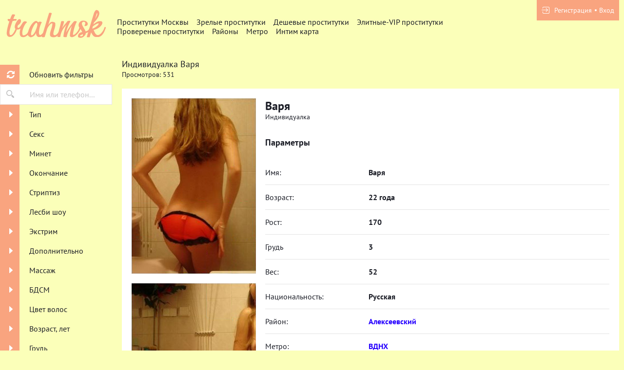

--- FILE ---
content_type: text/html; charset=UTF-8
request_url: https://trahmsk.com/anket/11031
body_size: 8967
content:
<!DOCTYPE html> <html lang="ru" class="no-js"> <head> <meta charset="utf-8"> <meta http-equiv="content-type" content="text/html; charset=utf-8" /> <title>Проститутка Варя (id 11031) - Москва</title> <link rel="icon" href="//static.trahmsk.com/v2/trhms/favicon.png" type="image/png"/><link rel="shortcut icon" href="//static.trahmsk.com/v2/trhms/favicon.png" type="image/png"/> <base href="https://trahmsk.com/anket/11031"></base> <script type="text/javascript">var auth_domain = "https://trhms.auth.trahmsk.com";</script> <link rel="preload" href="//static.trahmsk.com/min/all_gfvnv3.css" as="style"> <link rel="stylesheet" type="text/css" href="//static.trahmsk.com/min/all_gfvnv3.css" media="all"></link> <link rel="preload" href="//static.trahmsk.com/min/glob_136i4xr.css" as="style"> <link rel="preload" href="//static.trahmsk.com/min/all_1v27jgc.js" as="script"> <link rel="preload" href="//static.trahmsk.com/v2/all/fonts/pt-sans/latin-ext_latin_cyrillic-ext_cyrillic-regular.woff2" type="font/woff2" as="font" crossorigin="anonymous" /> <link rel="preload" href="//static.trahmsk.com/v2/all/fonts/pt-sans/latin-ext_latin_cyrillic-ext_cyrillic-700.woff2" type="font/woff2" as="font" crossorigin="anonymous" /> <link rel="preload" href="//static.trahmsk.com/min/scripts/www_v2/main/ads/view/view.js" as="script"> <link rel="canonical" href="https://trahmsk.com/anket/11031" /> <meta name="viewport" content="width=device-width, initial-scale=1.0, maximum-scale=1.0, minimum-scale=1.0, user-scalable=no"> <meta content="telephone=no" name="format-detection"> <meta name="keywords" content="" /><meta name="description" content="Шлюха Варя (id 11031) - из города Москва - Красивая и молодая ждет твоего звонка, я хочу прямо сейчас подарить тебе свою юное тело, оно просто кипит молодостью и страстью, во мне куча нерастраченной энергии и ласки которыми мне хочется поделиться с тобой, я жду тебя каждую минуту, считаю секунды н - trahmsk.com" /> <!--[if lt IE 9]> <script src="https://oss.maxcdn.com/libs/html5shiv/3.7.0/html5shiv.js"></script> <script src="https://oss.maxcdn.com/libs/respond.js/1.4.2/respond.min.js"></script> <![endif]--> <script type="text/javascript">document.documentElement.className = document.documentElement.className.replace( /\bno-js\b/,'yes-js' );</script> </head> <body> <div class="wrapper"> <header class="header"> <div class="logo"> <a href="/"> <img width="100%" height="100%" decode="async" src="https://static.trahmsk.com/v2/trhms/images/logo.png" title="проститутки Москва trahmsk.com" alt="проститутки Москва trahmsk.com"/> </a> </div> <div class="holder_header"> <nav> <ul class="navigation_menu"> <li class="item_menu"> <a class="item_link" href="/">Проститутки Москвы</a> </li> <li class="item_menu"> <a class="item_link" href="/ankets/mature">Зрелые проститутки</a> </li> <li class="item_menu"> <a class="item_link" href="/ankets/cheap">Дешевые проститутки</a> </li> <li class="item_menu"> <a class="item_link" href="/ankets/expencive">Элитные-VIP проститутки</a> </li> <li class="item_menu"> <a class="item_link" href="/ankets/admincheck">Провереные проститутки</a> </li> <li class="item_menu"> <a class="item_link" href="/ankets/rayons">Районы</a> </li> <li class="item_menu"> <a class="item_link" href="/ankets/metro">Метро</a> </li> <li class="item_menu"> <a class="item_link" href="/ads/map">Интим карта</a> </li> </ul> </nav> <div class="right js-hidden"> Для того чтобы авторизироваться включите в настройках браузера Javascript и Cookies </div> <span> <ul class="login"> <li class="item_login"><a href="/registration/form-advertiser"><i class="icon-login"></i><span>Регистрация</span></a></li> <li class="item_login"><a href="/auth"><span>Вход</span></a></li> </ul> </span> </div> </header> <div class="main"> <aside class="sidebar"> <form id="filter-form" data-ajax data-autosubmit data-prefix='filter' action="/system/ajax?_dir=%2Fmain%2Ffilter&_file=filter&_token=eaf7b245d64800b6fc6afb72dce359c5" data-callback="remove classname" data-callback-args-remove="selector=#ajax-data-loader&method=find" data-callback-args-classname="selector=#ajax-data-loader&classname=show"> <input type="hidden" name="p" value=""> <input type="hidden" name="url" value="/"> <div class="btn_menu"> <button type="button" class="button_menu" name="update"><i class="icon-burger"></i></button> </div> <div class="wrap_sidebar"> <div class="refresh"> <button type="submit" class="btn_refresh"> <span class="icon_field"> <i class="icon-refresh"></i> </span> <span class="item_text"> <span>Обновить фильтры</span> </span> </button> </div> <div class="search"> <button type="button" class="btn_search"> <i class="icon-search"></i> </button> <div class="input_field"> <input type="text" class="input" name="q" placeholder="Имя или телефон..."> </div> </div> <div class="accordion" id="accordion2"> <div class="accordion-group"> <div class="accordion-heading"> <a class="accordion-toggle" data-toggle="collapse" data-parent="#accordion2" href="#collapse0"> <span class="icon_field"> <i class="icon-arrow-right"></i> </span> <span class="item_text">Тип</span> </a> </div> <div id="collapse0" class="accordion-body collapse"> <div class="accordion-inner"> <div class="row_checkbox"> <div class="box_checkbox"> <input type="checkbox" name="checkbox[6][]" id="filer_checkbox-6" value="1" class="checkbox"> </div> <div class="text_label"> <label for="filer_checkbox-6" class="label">Проститутка</label> </div> </div> <div class="row_checkbox"> <div class="box_checkbox"> <input type="checkbox" name="checkbox[11][]" id="filer_checkbox-11" value="1" class="checkbox"> </div> <div class="text_label"> <label for="filer_checkbox-11" class="label">Подружки</label> </div> </div> <div class="row_checkbox"> <div class="box_checkbox"> <input type="checkbox" name="checkbox[10][]" id="filer_checkbox-10" value="1" class="checkbox"> </div> <div class="text_label"> <label for="filer_checkbox-10" class="label">Пары</label> </div> </div> <div class="row_checkbox"> <div class="box_checkbox"> <input type="checkbox" name="checkbox[7][]" id="filer_checkbox-7" value="1" class="checkbox"> </div> <div class="text_label"> <label for="filer_checkbox-7" class="label">Транссексуал</label> </div> </div> <div class="row_checkbox"> <div class="box_checkbox"> <input type="checkbox" name="checkbox[9][]" id="filer_checkbox-9" value="1" class="checkbox"> </div> <div class="text_label"> <label for="filer_checkbox-9" class="label">Массажистка</label> </div> </div> <div class="row_checkbox"> <div class="box_checkbox"> <input type="checkbox" name="checkbox[8][]" id="filer_checkbox-8" value="1" class="checkbox"> </div> <div class="text_label"> <label for="filer_checkbox-8" class="label">Жиголо / Альфонс</label> </div> </div> </div> </div> </div> <div class="accordion-group"> <div class="accordion-heading"> <a class="accordion-toggle" data-toggle="collapse" data-parent="#accordion2" href="#collapse1"> <span class="icon_field"> <i class="icon-arrow-right"></i> </span> <span class="item_text">Секс</span> </a> </div> <div id="collapse1" class="accordion-body collapse"> <div class="accordion-inner"> <div class="row_checkbox"> <div class="box_checkbox"> <input type="checkbox" name="checkbox[12][]" id="filer_checkbox-12" value="1" class="checkbox"> </div> <div class="text_label"> <label for="filer_checkbox-12" class="label">Классика</label> </div> </div> <div class="row_checkbox"> <div class="box_checkbox"> <input type="checkbox" name="checkbox[13][]" id="filer_checkbox-13" value="1" class="checkbox"> </div> <div class="text_label"> <label for="filer_checkbox-13" class="label">Анальный</label> </div> </div> <div class="row_checkbox"> <div class="box_checkbox"> <input type="checkbox" name="checkbox[14][]" id="filer_checkbox-14" value="1" class="checkbox"> </div> <div class="text_label"> <label for="filer_checkbox-14" class="label">Групповой</label> </div> </div> <div class="row_checkbox"> <div class="box_checkbox"> <input type="checkbox" name="checkbox[15][]" id="filer_checkbox-15" value="1" class="checkbox"> </div> <div class="text_label"> <label for="filer_checkbox-15" class="label">Лесбийский</label> </div> </div> </div> </div> </div> <div class="accordion-group"> <div class="accordion-heading"> <a class="accordion-toggle" data-toggle="collapse" data-parent="#accordion2" href="#collapse2"> <span class="icon_field"> <i class="icon-arrow-right"></i> </span> <span class="item_text">Минет</span> </a> </div> <div id="collapse2" class="accordion-body collapse"> <div class="accordion-inner"> <div class="row_checkbox"> <div class="box_checkbox"> <input type="checkbox" name="checkbox[16][]" id="filer_checkbox-16" value="1" class="checkbox"> </div> <div class="text_label"> <label for="filer_checkbox-16" class="label">С презервативом</label> </div> </div> <div class="row_checkbox"> <div class="box_checkbox"> <input type="checkbox" name="checkbox[17][]" id="filer_checkbox-17" value="1" class="checkbox"> </div> <div class="text_label"> <label for="filer_checkbox-17" class="label">Без презерватива</label> </div> </div> <div class="row_checkbox"> <div class="box_checkbox"> <input type="checkbox" name="checkbox[18][]" id="filer_checkbox-18" value="1" class="checkbox"> </div> <div class="text_label"> <label for="filer_checkbox-18" class="label">Глубокий</label> </div> </div> <div class="row_checkbox"> <div class="box_checkbox"> <input type="checkbox" name="checkbox[19][]" id="filer_checkbox-19" value="1" class="checkbox"> </div> <div class="text_label"> <label for="filer_checkbox-19" class="label">В машине</label> </div> </div> <div class="row_checkbox"> <div class="box_checkbox"> <input type="checkbox" name="checkbox[20][]" id="filer_checkbox-20" value="1" class="checkbox"> </div> <div class="text_label"> <label for="filer_checkbox-20" class="label">Кунилингус</label> </div> </div> <div class="row_checkbox"> <div class="box_checkbox"> <input type="checkbox" name="checkbox[21][]" id="filer_checkbox-21" value="1" class="checkbox"> </div> <div class="text_label"> <label for="filer_checkbox-21" class="label">Aнилингус</label> </div> </div> </div> </div> </div> <div class="accordion-group"> <div class="accordion-heading"> <a class="accordion-toggle" data-toggle="collapse" data-parent="#accordion2" href="#collapse3"> <span class="icon_field"> <i class="icon-arrow-right"></i> </span> <span class="item_text">Окончание</span> </a> </div> <div id="collapse3" class="accordion-body collapse"> <div class="accordion-inner"> <div class="row_checkbox"> <div class="box_checkbox"> <input type="checkbox" name="checkbox[22][]" id="filer_checkbox-22" value="1" class="checkbox"> </div> <div class="text_label"> <label for="filer_checkbox-22" class="label">В рот</label> </div> </div> <div class="row_checkbox"> <div class="box_checkbox"> <input type="checkbox" name="checkbox[23][]" id="filer_checkbox-23" value="1" class="checkbox"> </div> <div class="text_label"> <label for="filer_checkbox-23" class="label">На лицо</label> </div> </div> <div class="row_checkbox"> <div class="box_checkbox"> <input type="checkbox" name="checkbox[24][]" id="filer_checkbox-24" value="1" class="checkbox"> </div> <div class="text_label"> <label for="filer_checkbox-24" class="label">На грудь</label> </div> </div> </div> </div> </div> <div class="accordion-group"> <div class="accordion-heading"> <a class="accordion-toggle" data-toggle="collapse" data-parent="#accordion2" href="#collapse4"> <span class="icon_field"> <i class="icon-arrow-right"></i> </span> <span class="item_text">Стриптиз</span> </a> </div> <div id="collapse4" class="accordion-body collapse"> <div class="accordion-inner"> <div class="row_checkbox"> <div class="box_checkbox"> <input type="checkbox" name="checkbox[25][]" id="filer_checkbox-25" value="1" class="checkbox"> </div> <div class="text_label"> <label for="filer_checkbox-25" class="label">Профи</label> </div> </div> <div class="row_checkbox"> <div class="box_checkbox"> <input type="checkbox" name="checkbox[26][]" id="filer_checkbox-26" value="1" class="checkbox"> </div> <div class="text_label"> <label for="filer_checkbox-26" class="label">Не профи</label> </div> </div> </div> </div> </div> <div class="accordion-group"> <div class="accordion-heading"> <a class="accordion-toggle" data-toggle="collapse" data-parent="#accordion2" href="#collapse5"> <span class="icon_field"> <i class="icon-arrow-right"></i> </span> <span class="item_text">Лесби шоу</span> </a> </div> <div id="collapse5" class="accordion-body collapse"> <div class="accordion-inner"> <div class="row_checkbox"> <div class="box_checkbox"> <input type="checkbox" name="checkbox[27][]" id="filer_checkbox-27" value="1" class="checkbox"> </div> <div class="text_label"> <label for="filer_checkbox-27" class="label">Откровенное</label> </div> </div> <div class="row_checkbox"> <div class="box_checkbox"> <input type="checkbox" name="checkbox[28][]" id="filer_checkbox-28" value="1" class="checkbox"> </div> <div class="text_label"> <label for="filer_checkbox-28" class="label">Лёгкое</label> </div> </div> </div> </div> </div> <div class="accordion-group"> <div class="accordion-heading"> <a class="accordion-toggle" data-toggle="collapse" data-parent="#accordion2" href="#collapse6"> <span class="icon_field"> <i class="icon-arrow-right"></i> </span> <span class="item_text">Экстрим</span> </a> </div> <div id="collapse6" class="accordion-body collapse"> <div class="accordion-inner"> <div class="row_checkbox"> <div class="box_checkbox"> <input type="checkbox" name="checkbox[36][]" id="filer_checkbox-36" value="1" class="checkbox"> </div> <div class="text_label"> <label for="filer_checkbox-36" class="label">Игрушки</label> </div> </div> <div class="row_checkbox"> <div class="box_checkbox"> <input type="checkbox" name="checkbox[101][]" id="filer_checkbox-101" value="1" class="checkbox"> </div> <div class="text_label"> <label for="filer_checkbox-101" class="label">Золотой дождь выдача</label> </div> </div> <div class="row_checkbox"> <div class="box_checkbox"> <input type="checkbox" name="checkbox[102][]" id="filer_checkbox-102" value="1" class="checkbox"> </div> <div class="text_label"> <label for="filer_checkbox-102" class="label">Золотой дождь прием</label> </div> </div> <div class="row_checkbox"> <div class="box_checkbox"> <input type="checkbox" name="checkbox[93][]" id="filer_checkbox-93" value="1" class="checkbox"> </div> <div class="text_label"> <label for="filer_checkbox-93" class="label">Страпон заказчику</label> </div> </div> <div class="row_checkbox"> <div class="box_checkbox"> <input type="checkbox" name="checkbox[94][]" id="filer_checkbox-94" value="1" class="checkbox"> </div> <div class="text_label"> <label for="filer_checkbox-94" class="label">Страпон исполнителю</label> </div> </div> <div class="row_checkbox"> <div class="box_checkbox"> <input type="checkbox" name="checkbox[95][]" id="filer_checkbox-95" value="1" class="checkbox"> </div> <div class="text_label"> <label for="filer_checkbox-95" class="label">Фистинг заказчику</label> </div> </div> <div class="row_checkbox"> <div class="box_checkbox"> <input type="checkbox" name="checkbox[97][]" id="filer_checkbox-97" value="1" class="checkbox"> </div> <div class="text_label"> <label for="filer_checkbox-97" class="label">Фистинг анальный заказчику</label> </div> </div> <div class="row_checkbox"> <div class="box_checkbox"> <input type="checkbox" name="checkbox[96][]" id="filer_checkbox-96" value="1" class="checkbox"> </div> <div class="text_label"> <label for="filer_checkbox-96" class="label">Фистинг исполнителю</label> </div> </div> <div class="row_checkbox"> <div class="box_checkbox"> <input type="checkbox" name="checkbox[98][]" id="filer_checkbox-98" value="1" class="checkbox"> </div> <div class="text_label"> <label for="filer_checkbox-98" class="label">Фистинг анальный исполнителю</label> </div> </div> <div class="row_checkbox"> <div class="box_checkbox"> <input type="checkbox" name="checkbox[99][]" id="filer_checkbox-99" value="1" class="checkbox"> </div> <div class="text_label"> <label for="filer_checkbox-99" class="label">Копро выдача</label> </div> </div> <div class="row_checkbox"> <div class="box_checkbox"> <input type="checkbox" name="checkbox[100][]" id="filer_checkbox-100" value="1" class="checkbox"> </div> <div class="text_label"> <label for="filer_checkbox-100" class="label">Копро прием</label> </div> </div> </div> </div> </div> <div class="accordion-group"> <div class="accordion-heading"> <a class="accordion-toggle" data-toggle="collapse" data-parent="#accordion2" href="#collapse7"> <span class="icon_field"> <i class="icon-arrow-right"></i> </span> <span class="item_text">Дополнительно</span> </a> </div> <div id="collapse7" class="accordion-body collapse"> <div class="accordion-inner"> <div class="row_checkbox"> <div class="box_checkbox"> <input type="checkbox" name="checkbox[37][]" id="filer_checkbox-37" value="1" class="checkbox"> </div> <div class="text_label"> <label for="filer_checkbox-37" class="label">Эскорт</label> </div> </div> <div class="row_checkbox"> <div class="box_checkbox"> <input type="checkbox" name="checkbox[38][]" id="filer_checkbox-38" value="1" class="checkbox"> </div> <div class="text_label"> <label for="filer_checkbox-38" class="label">Фото/Видео</label> </div> </div> <div class="row_checkbox"> <div class="box_checkbox"> <input type="checkbox" name="checkbox[39][]" id="filer_checkbox-39" value="1" class="checkbox"> </div> <div class="text_label"> <label for="filer_checkbox-39" class="label">Услуги семейной паре</label> </div> </div> <div class="row_checkbox"> <div class="box_checkbox"> <input type="checkbox" name="checkbox[105][]" id="filer_checkbox-105" value="1" class="checkbox"> </div> <div class="text_label"> <label for="filer_checkbox-105" class="label">Услуги в автомобиле</label> </div> </div> <div class="row_checkbox"> <div class="box_checkbox"> <input type="checkbox" name="checkbox[106][]" id="filer_checkbox-106" value="1" class="checkbox"> </div> <div class="text_label"> <label for="filer_checkbox-106" class="label">Услуги девушкам</label> </div> </div> <div class="row_checkbox"> <div class="box_checkbox"> <input type="checkbox" name="checkbox[107][]" id="filer_checkbox-107" value="1" class="checkbox"> </div> <div class="text_label"> <label for="filer_checkbox-107" class="label">Ролевые игры</label> </div> </div> <div class="row_checkbox"> <div class="box_checkbox"> <input type="checkbox" name="checkbox[108][]" id="filer_checkbox-108" value="1" class="checkbox"> </div> <div class="text_label"> <label for="filer_checkbox-108" class="label">Услуги геям</label> </div> </div> </div> </div> </div> <div class="accordion-group"> <div class="accordion-heading"> <a class="accordion-toggle" data-toggle="collapse" data-parent="#accordion2" href="#collapse8"> <span class="icon_field"> <i class="icon-arrow-right"></i> </span> <span class="item_text">Массаж</span> </a> </div> <div id="collapse8" class="accordion-body collapse"> <div class="accordion-inner"> <div class="row_checkbox"> <div class="box_checkbox"> <input type="checkbox" name="checkbox[40][]" id="filer_checkbox-40" value="1" class="checkbox"> </div> <div class="text_label"> <label for="filer_checkbox-40" class="label">Классический</label> </div> </div> <div class="row_checkbox"> <div class="box_checkbox"> <input type="checkbox" name="checkbox[41][]" id="filer_checkbox-41" value="1" class="checkbox"> </div> <div class="text_label"> <label for="filer_checkbox-41" class="label">Профессиональный</label> </div> </div> <div class="row_checkbox"> <div class="box_checkbox"> <input type="checkbox" name="checkbox[42][]" id="filer_checkbox-42" value="1" class="checkbox"> </div> <div class="text_label"> <label for="filer_checkbox-42" class="label">Расслабляющий</label> </div> </div> <div class="row_checkbox"> <div class="box_checkbox"> <input type="checkbox" name="checkbox[43][]" id="filer_checkbox-43" value="1" class="checkbox"> </div> <div class="text_label"> <label for="filer_checkbox-43" class="label">Тайский</label> </div> </div> <div class="row_checkbox"> <div class="box_checkbox"> <input type="checkbox" name="checkbox[44][]" id="filer_checkbox-44" value="1" class="checkbox"> </div> <div class="text_label"> <label for="filer_checkbox-44" class="label">Урологический</label> </div> </div> <div class="row_checkbox"> <div class="box_checkbox"> <input type="checkbox" name="checkbox[45][]" id="filer_checkbox-45" value="1" class="checkbox"> </div> <div class="text_label"> <label for="filer_checkbox-45" class="label">Точечный</label> </div> </div> <div class="row_checkbox"> <div class="box_checkbox"> <input type="checkbox" name="checkbox[46][]" id="filer_checkbox-46" value="1" class="checkbox"> </div> <div class="text_label"> <label for="filer_checkbox-46" class="label">Эротический</label> </div> </div> <div class="row_checkbox"> <div class="box_checkbox"> <input type="checkbox" name="checkbox[47][]" id="filer_checkbox-47" value="1" class="checkbox"> </div> <div class="text_label"> <label for="filer_checkbox-47" class="label">Ветка сакуры</label> </div> </div> <div class="row_checkbox"> <div class="box_checkbox"> <input type="checkbox" name="checkbox[88][]" id="filer_checkbox-88" value="1" class="checkbox"> </div> <div class="text_label"> <label for="filer_checkbox-88" class="label">Тантрический</label> </div> </div> <div class="row_checkbox"> <div class="box_checkbox"> <input type="checkbox" name="checkbox[89][]" id="filer_checkbox-89" value="1" class="checkbox"> </div> <div class="text_label"> <label for="filer_checkbox-89" class="label">Аква-пенный</label> </div> </div> <div class="row_checkbox"> <div class="box_checkbox"> <input type="checkbox" name="checkbox[90][]" id="filer_checkbox-90" value="1" class="checkbox"> </div> <div class="text_label"> <label for="filer_checkbox-90" class="label">Древнеегипетский</label> </div> </div> <div class="row_checkbox"> <div class="box_checkbox"> <input type="checkbox" name="checkbox[91][]" id="filer_checkbox-91" value="1" class="checkbox"> </div> <div class="text_label"> <label for="filer_checkbox-91" class="label">Шведский</label> </div> </div> </div> </div> </div> <div class="accordion-group"> <div class="accordion-heading"> <a class="accordion-toggle" data-toggle="collapse" data-parent="#accordion2" href="#collapse9"> <span class="icon_field"> <i class="icon-arrow-right"></i> </span> <span class="item_text">БДСМ </span> </a> </div> <div id="collapse9" class="accordion-body collapse"> <div class="accordion-inner"> <div class="row_checkbox"> <div class="box_checkbox"> <input type="checkbox" name="checkbox[48][]" id="filer_checkbox-48" value="1" class="checkbox"> </div> <div class="text_label"> <label for="filer_checkbox-48" class="label">Бандаж</label> </div> </div> <div class="row_checkbox"> <div class="box_checkbox"> <input type="checkbox" name="checkbox[49][]" id="filer_checkbox-49" value="1" class="checkbox"> </div> <div class="text_label"> <label for="filer_checkbox-49" class="label">Госпожа</label> </div> </div> <div class="row_checkbox"> <div class="box_checkbox"> <input type="checkbox" name="checkbox[50][]" id="filer_checkbox-50" value="1" class="checkbox"> </div> <div class="text_label"> <label for="filer_checkbox-50" class="label">Ролевые игры</label> </div> </div> <div class="row_checkbox"> <div class="box_checkbox"> <input type="checkbox" name="checkbox[51][]" id="filer_checkbox-51" value="1" class="checkbox"> </div> <div class="text_label"> <label for="filer_checkbox-51" class="label">Лёгкая доминация</label> </div> </div> <div class="row_checkbox"> <div class="box_checkbox"> <input type="checkbox" name="checkbox[52][]" id="filer_checkbox-52" value="1" class="checkbox"> </div> <div class="text_label"> <label for="filer_checkbox-52" class="label">Порка</label> </div> </div> <div class="row_checkbox"> <div class="box_checkbox"> <input type="checkbox" name="checkbox[53][]" id="filer_checkbox-53" value="1" class="checkbox"> </div> <div class="text_label"> <label for="filer_checkbox-53" class="label">Рабыня</label> </div> </div> <div class="row_checkbox"> <div class="box_checkbox"> <input type="checkbox" name="checkbox[54][]" id="filer_checkbox-54" value="1" class="checkbox"> </div> <div class="text_label"> <label for="filer_checkbox-54" class="label">Фетиш</label> </div> </div> <div class="row_checkbox"> <div class="box_checkbox"> <input type="checkbox" name="checkbox[55][]" id="filer_checkbox-55" value="1" class="checkbox"> </div> <div class="text_label"> <label for="filer_checkbox-55" class="label">Трамплинг</label> </div> </div> <div class="row_checkbox"> <div class="box_checkbox"> <input type="checkbox" name="checkbox[92][]" id="filer_checkbox-92" value="1" class="checkbox"> </div> <div class="text_label"> <label for="filer_checkbox-92" class="label">Экстрим</label> </div> </div> </div> </div> </div> <div class="accordion-group"> <div class="accordion-heading"> <a class="accordion-toggle" data-toggle="collapse" data-parent="#accordion2" href="#collapse10"> <span class="icon_field"> <i class="icon-arrow-right"></i> </span> <span class="item_text">Цвет волос</span> </a> </div> <div id="collapse10" class="accordion-body collapse"> <div class="accordion-inner"> <div class="row_checkbox"> <div class="box_checkbox"> <input type="checkbox" name="checkbox[56][]" id="filer_checkbox-56" value="1" class="checkbox"> </div> <div class="text_label"> <label for="filer_checkbox-56" class="label">Блондинка</label> </div> </div> <div class="row_checkbox"> <div class="box_checkbox"> <input type="checkbox" name="checkbox[57][]" id="filer_checkbox-57" value="1" class="checkbox"> </div> <div class="text_label"> <label for="filer_checkbox-57" class="label">Брюнетка</label> </div> </div> <div class="row_checkbox"> <div class="box_checkbox"> <input type="checkbox" name="checkbox[58][]" id="filer_checkbox-58" value="1" class="checkbox"> </div> <div class="text_label"> <label for="filer_checkbox-58" class="label">Шатенка</label> </div> </div> <div class="row_checkbox"> <div class="box_checkbox"> <input type="checkbox" name="checkbox[59][]" id="filer_checkbox-59" value="1" class="checkbox"> </div> <div class="text_label"> <label for="filer_checkbox-59" class="label">Рыжая</label> </div> </div> <div class="row_checkbox"> <div class="box_checkbox"> <input type="checkbox" name="checkbox[60][]" id="filer_checkbox-60" value="1" class="checkbox"> </div> <div class="text_label"> <label for="filer_checkbox-60" class="label">Русая</label> </div> </div> </div> </div> </div> <div class="accordion-group"> <div class="accordion-heading"> <a class="accordion-toggle" data-toggle="collapse" data-parent="#accordion2" href="#collapse11"> <span class="icon_field"> <i class="icon-arrow-right"></i> </span> <span class="item_text">Возраст, лет</span> </a> </div> <div id="collapse11" class="accordion-body collapse"> <div class="accordion-inner"> <div class="row_checkbox"> <div class="box_checkbox"> <input type="checkbox" name="checkbox[61][]" id="filer_checkbox-61" value="1" class="checkbox"> </div> <div class="text_label"> <label for="filer_checkbox-61" class="label">До 20 лет</label> </div> </div> <div class="row_checkbox"> <div class="box_checkbox"> <input type="checkbox" name="checkbox[62][]" id="filer_checkbox-62" value="1" class="checkbox"> </div> <div class="text_label"> <label for="filer_checkbox-62" class="label">От 21 до 30 лет</label> </div> </div> <div class="row_checkbox"> <div class="box_checkbox"> <input type="checkbox" name="checkbox[63][]" id="filer_checkbox-63" value="1" class="checkbox"> </div> <div class="text_label"> <label for="filer_checkbox-63" class="label">От 31 до 40 лет</label> </div> </div> <div class="row_checkbox"> <div class="box_checkbox"> <input type="checkbox" name="checkbox[64][]" id="filer_checkbox-64" value="1" class="checkbox"> </div> <div class="text_label"> <label for="filer_checkbox-64" class="label">Старше 40 лет</label> </div> </div> <div class="row_checkbox"> <div class="box_checkbox"> <input type="checkbox" name="checkbox[65][]" id="filer_checkbox-65" value="1" class="checkbox"> </div> <div class="text_label"> <label for="filer_checkbox-65" class="label">Зрелые</label> </div> </div> <div class="row_checkbox"> <div class="box_checkbox"> <input type="checkbox" name="checkbox[66][]" id="filer_checkbox-66" value="1" class="checkbox"> </div> <div class="text_label"> <label for="filer_checkbox-66" class="label">Самые старые</label> </div> </div> </div> </div> </div> <div class="accordion-group"> <div class="accordion-heading"> <a class="accordion-toggle" data-toggle="collapse" data-parent="#accordion2" href="#collapse12"> <span class="icon_field"> <i class="icon-arrow-right"></i> </span> <span class="item_text">Грудь</span> </a> </div> <div id="collapse12" class="accordion-body collapse"> <div class="accordion-inner"> <div class="row_checkbox"> <div class="box_checkbox"> <input type="checkbox" name="checkbox[67][]" id="filer_checkbox-67" value="1" class="checkbox"> </div> <div class="text_label"> <label for="filer_checkbox-67" class="label">0-1</label> </div> </div> <div class="row_checkbox"> <div class="box_checkbox"> <input type="checkbox" name="checkbox[68][]" id="filer_checkbox-68" value="1" class="checkbox"> </div> <div class="text_label"> <label for="filer_checkbox-68" class="label">2-3</label> </div> </div> <div class="row_checkbox"> <div class="box_checkbox"> <input type="checkbox" name="checkbox[69][]" id="filer_checkbox-69" value="1" class="checkbox"> </div> <div class="text_label"> <label for="filer_checkbox-69" class="label">4-5</label> </div> </div> <div class="row_checkbox"> <div class="box_checkbox"> <input type="checkbox" name="checkbox[70][]" id="filer_checkbox-70" value="1" class="checkbox"> </div> <div class="text_label"> <label for="filer_checkbox-70" class="label">&gt; 5</label> </div> </div> </div> </div> </div> <div class="accordion-group"> <div class="accordion-heading"> <a class="accordion-toggle" data-toggle="collapse" data-parent="#accordion2" href="#collapse13"> <span class="icon_field"> <i class="icon-arrow-right"></i> </span> <span class="item_text">Рост, см</span> </a> </div> <div id="collapse13" class="accordion-body collapse"> <div class="accordion-inner"> <div class="row_checkbox"> <div class="box_checkbox"> <input type="checkbox" name="checkbox[71][]" id="filer_checkbox-71" value="1" class="checkbox"> </div> <div class="text_label"> <label for="filer_checkbox-71" class="label">&lt; 160</label> </div> </div> <div class="row_checkbox"> <div class="box_checkbox"> <input type="checkbox" name="checkbox[72][]" id="filer_checkbox-72" value="1" class="checkbox"> </div> <div class="text_label"> <label for="filer_checkbox-72" class="label">160-170</label> </div> </div> <div class="row_checkbox"> <div class="box_checkbox"> <input type="checkbox" name="checkbox[73][]" id="filer_checkbox-73" value="1" class="checkbox"> </div> <div class="text_label"> <label for="filer_checkbox-73" class="label">171-180</label> </div> </div> <div class="row_checkbox"> <div class="box_checkbox"> <input type="checkbox" name="checkbox[74][]" id="filer_checkbox-74" value="1" class="checkbox"> </div> <div class="text_label"> <label for="filer_checkbox-74" class="label">&gt; 180</label> </div> </div> </div> </div> </div> <div class="accordion-group"> <div class="accordion-heading"> <a class="accordion-toggle" data-toggle="collapse" data-parent="#accordion2" href="#collapse14"> <span class="icon_field"> <i class="icon-arrow-right"></i> </span> <span class="item_text">Национальность</span> </a> </div> <div id="collapse14" class="accordion-body collapse"> <div class="accordion-inner"> <div class="row_checkbox"> <div class="box_checkbox"> <input type="checkbox" name="checkbox[84][]" id="filer_checkbox-84" value="1" class="checkbox"> </div> <div class="text_label"> <label for="filer_checkbox-84" class="label">Русская</label> </div> </div> <div class="row_checkbox"> <div class="box_checkbox"> <input type="checkbox" name="checkbox[85][]" id="filer_checkbox-85" value="1" class="checkbox"> </div> <div class="text_label"> <label for="filer_checkbox-85" class="label">Украинка</label> </div> </div> <div class="row_checkbox"> <div class="box_checkbox"> <input type="checkbox" name="checkbox[86][]" id="filer_checkbox-86" value="1" class="checkbox"> </div> <div class="text_label"> <label for="filer_checkbox-86" class="label">Азиатка</label> </div> </div> <div class="row_checkbox"> <div class="box_checkbox"> <input type="checkbox" name="checkbox[87][]" id="filer_checkbox-87" value="1" class="checkbox"> </div> <div class="text_label"> <label for="filer_checkbox-87" class="label">Негритянка</label> </div> </div> </div> </div> </div> <div class="accordion-group"> <div class="accordion-heading"> <a class="accordion-toggle" data-toggle="collapse" data-parent="#accordion2" href="#collapse15"> <span class="icon_field"> <i class="icon-arrow-right"></i> </span> <span class="item_text">Вес, кг</span> </a> </div> <div id="collapse15" class="accordion-body collapse"> <div class="accordion-inner"> <div class="row_checkbox"> <div class="box_checkbox"> <input type="checkbox" name="checkbox[75][]" id="filer_checkbox-75" value="1" class="checkbox"> </div> <div class="text_label"> <label for="filer_checkbox-75" class="label">&lt; 55</label> </div> </div> <div class="row_checkbox"> <div class="box_checkbox"> <input type="checkbox" name="checkbox[76][]" id="filer_checkbox-76" value="1" class="checkbox"> </div> <div class="text_label"> <label for="filer_checkbox-76" class="label">55-70</label> </div> </div> <div class="row_checkbox"> <div class="box_checkbox"> <input type="checkbox" name="checkbox[77][]" id="filer_checkbox-77" value="1" class="checkbox"> </div> <div class="text_label"> <label for="filer_checkbox-77" class="label">71-85</label> </div> </div> <div class="row_checkbox"> <div class="box_checkbox"> <input type="checkbox" name="checkbox[78][]" id="filer_checkbox-78" value="1" class="checkbox"> </div> <div class="text_label"> <label for="filer_checkbox-78" class="label">&gt; 85</label> </div> </div> </div> </div> </div> <div class="accordion-group"> <div class="accordion-heading"> <a class="accordion-toggle" data-toggle="collapse" data-parent="#accordion2" href="#collapse16"> <span class="icon_field"> <i class="icon-arrow-right"></i> </span> <span class="item_text">Цена за час</span> </a> </div> <div id="collapse16" class="accordion-body collapse"> <div class="accordion-inner"> <div class="row_checkbox"> <div class="box_checkbox"> <input type="checkbox" name="checkbox[79][]" id="filer_checkbox-79" value="1" class="checkbox"> </div> <div class="text_label"> <label for="filer_checkbox-79" class="label">До 2000 руб</label> </div> </div> <div class="row_checkbox"> <div class="box_checkbox"> <input type="checkbox" name="checkbox[80][]" id="filer_checkbox-80" value="1" class="checkbox"> </div> <div class="text_label"> <label for="filer_checkbox-80" class="label">От 2001 до 3500 руб</label> </div> </div> <div class="row_checkbox"> <div class="box_checkbox"> <input type="checkbox" name="checkbox[81][]" id="filer_checkbox-81" value="1" class="checkbox"> </div> <div class="text_label"> <label for="filer_checkbox-81" class="label">От 3501 до 5000 руб</label> </div> </div> <div class="row_checkbox"> <div class="box_checkbox"> <input type="checkbox" name="checkbox[82][]" id="filer_checkbox-82" value="1" class="checkbox"> </div> <div class="text_label"> <label for="filer_checkbox-82" class="label">От 5001 до 8000 руб</label> </div> </div> <div class="row_checkbox"> <div class="box_checkbox"> <input type="checkbox" name="checkbox[83][]" id="filer_checkbox-83" value="1" class="checkbox"> </div> <div class="text_label"> <label for="filer_checkbox-83" class="label">8001 руб и более</label> </div> </div> </div> </div> </div> <div class="accordion-group"> <div class="accordion-heading"> <a class="accordion-toggle" data-toggle="collapse" data-parent="#accordion2" href="#collapse17"> <span class="icon_field"> <i class="icon-arrow-right"></i> </span> <span class="item_text">Место</span> </a> </div> <div id="collapse17" class="accordion-body collapse"> <div class="accordion-inner"> <div class="row_checkbox"> <div class="box_checkbox"> <input type="checkbox" name="checkbox[4][]" id="filer_checkbox-4" value="1" class="checkbox"> </div> <div class="text_label"> <label for="filer_checkbox-4" class="label">У меня</label> </div> </div> <div class="row_checkbox"> <div class="box_checkbox"> <input type="checkbox" name="checkbox[5][]" id="filer_checkbox-5" value="1" class="checkbox"> </div> <div class="text_label"> <label for="filer_checkbox-5" class="label">На выезд</label> </div> </div> </div> </div> </div> </div> </div> </form> </aside> <main class="content_main"> <section id="ajax-data-content" class="holder_content"> <div class="headline"> <h1>Индивидуалка Варя </h1> <div class="call">Просмотров:&nbsp;531</div> </div> <div class="content_profile"> <div class="images"> <div class="image"> <a class="fancybox" rel="group" href="javascript:void(0)" data-url="/system/ajax?_dir=%2Fmain%2Fads%2Fview&_file=photo&id=5742&_token=eaf7b245d64800b6fc6afb72dce359c5" title="Photo:5742"> <style type="text/css">._si-e5eaca {width:255px;height:360px;position:relative;}._si-e5eaca div{position:absolute;width:51px;height:72px;}._si-e5eaca._bg div{background-image:url('https://static.trahmsk.com/photo/2/6/6/266367c2234cfd57_255x360.jpg');}._si-e5eaca ._s0{left:153px;top:144px;background-position:-3px -3px;} ._si-e5eaca ._s1{left:102px;top:216px;background-position:-3px -81px;} ._si-e5eaca ._s2{left:153px;top:216px;background-position:-3px -159px;} ._si-e5eaca ._s3{left:51px;top:216px;background-position:-3px -237px;} ._si-e5eaca ._s4{left:51px;top:144px;background-position:-3px -315px;} ._si-e5eaca ._s5{left:0px;top:0px;background-position:-60px -3px;} ._si-e5eaca ._s6{left:204px;top:0px;background-position:-60px -81px;} ._si-e5eaca ._s7{left:51px;top:72px;background-position:-60px -159px;} ._si-e5eaca ._s8{left:153px;top:72px;background-position:-60px -237px;} ._si-e5eaca ._s9{left:102px;top:72px;background-position:-60px -315px;} ._si-e5eaca ._s10{left:102px;top:288px;background-position:-117px -3px;} ._si-e5eaca ._s11{left:0px;top:216px;background-position:-117px -81px;} ._si-e5eaca ._s12{left:153px;top:288px;background-position:-117px -159px;} ._si-e5eaca ._s13{left:102px;top:0px;background-position:-117px -237px;} ._si-e5eaca ._s14{left:204px;top:288px;background-position:-117px -315px;} ._si-e5eaca ._s15{left:102px;top:144px;background-position:-174px -3px;} ._si-e5eaca ._s16{left:204px;top:144px;background-position:-174px -81px;} ._si-e5eaca ._s17{left:51px;top:288px;background-position:-174px -159px;} ._si-e5eaca ._s18{left:0px;top:144px;background-position:-174px -237px;} ._si-e5eaca ._s19{left:153px;top:0px;background-position:-174px -315px;} ._si-e5eaca ._s20{left:204px;top:216px;background-position:-231px -3px;} ._si-e5eaca ._s21{left:0px;top:72px;background-position:-231px -81px;} ._si-e5eaca ._s22{left:204px;top:72px;background-position:-231px -159px;} ._si-e5eaca ._s23{left:0px;top:288px;background-position:-231px -237px;} ._si-e5eaca ._s24{left:51px;top:0px;background-position:-231px -315px;} </style><div class="photoslices _si-e5eaca" data-class="_bg"><div class="_s0"></div><div class="_s1"></div><div class="_s2"></div><div class="_s3"></div><div class="_s4"></div><div class="_s5"></div><div class="_s6"></div><div class="_s7"></div><div class="_s8"></div><div class="_s9"></div><div class="_s10"></div><div class="_s11"></div><div class="_s12"></div><div class="_s13"></div><div class="_s14"></div><div class="_s15"></div><div class="_s16"></div><div class="_s17"></div><div class="_s18"></div><div class="_s19"></div><div class="_s20"></div><div class="_s21"></div><div class="_s22"></div><div class="_s23"></div><div class="_s24"></div></div> </a> </div> <div class="image"> <a class="fancybox" rel="group" href="javascript:void(0)" data-url="/system/ajax?_dir=%2Fmain%2Fads%2Fview&_file=photo&id=5735&_token=eaf7b245d64800b6fc6afb72dce359c5" title="Photo:5735"> <style type="text/css">._si-1d7e78 {width:255px;height:360px;position:relative;}._si-1d7e78 div{position:absolute;width:51px;height:72px;}._si-1d7e78._bg div{background-image:url('https://static.trahmsk.com/photo/e/7/c/e7cf646ee45d81ed_255x360.jpg');}._si-1d7e78 ._s0{left:0px;top:72px;background-position:-3px -3px;} ._si-1d7e78 ._s1{left:204px;top:216px;background-position:-3px -81px;} ._si-1d7e78 ._s2{left:102px;top:72px;background-position:-3px -159px;} ._si-1d7e78 ._s3{left:102px;top:288px;background-position:-3px -237px;} ._si-1d7e78 ._s4{left:204px;top:288px;background-position:-3px -315px;} ._si-1d7e78 ._s5{left:0px;top:216px;background-position:-60px -3px;} ._si-1d7e78 ._s6{left:51px;top:72px;background-position:-60px -81px;} ._si-1d7e78 ._s7{left:153px;top:144px;background-position:-60px -159px;} ._si-1d7e78 ._s8{left:51px;top:144px;background-position:-60px -237px;} ._si-1d7e78 ._s9{left:153px;top:0px;background-position:-60px -315px;} ._si-1d7e78 ._s10{left:102px;top:144px;background-position:-117px -3px;} ._si-1d7e78 ._s11{left:0px;top:144px;background-position:-117px -81px;} ._si-1d7e78 ._s12{left:102px;top:216px;background-position:-117px -159px;} ._si-1d7e78 ._s13{left:0px;top:0px;background-position:-117px -237px;} ._si-1d7e78 ._s14{left:204px;top:72px;background-position:-117px -315px;} ._si-1d7e78 ._s15{left:204px;top:0px;background-position:-174px -3px;} ._si-1d7e78 ._s16{left:204px;top:144px;background-position:-174px -81px;} ._si-1d7e78 ._s17{left:102px;top:0px;background-position:-174px -159px;} ._si-1d7e78 ._s18{left:51px;top:288px;background-position:-174px -237px;} ._si-1d7e78 ._s19{left:0px;top:288px;background-position:-174px -315px;} ._si-1d7e78 ._s20{left:51px;top:0px;background-position:-231px -3px;} ._si-1d7e78 ._s21{left:51px;top:216px;background-position:-231px -81px;} ._si-1d7e78 ._s22{left:153px;top:216px;background-position:-231px -159px;} ._si-1d7e78 ._s23{left:153px;top:288px;background-position:-231px -237px;} ._si-1d7e78 ._s24{left:153px;top:72px;background-position:-231px -315px;} </style><div class="photoslices _si-1d7e78" data-class="_bg"><div class="_s0"></div><div class="_s1"></div><div class="_s2"></div><div class="_s3"></div><div class="_s4"></div><div class="_s5"></div><div class="_s6"></div><div class="_s7"></div><div class="_s8"></div><div class="_s9"></div><div class="_s10"></div><div class="_s11"></div><div class="_s12"></div><div class="_s13"></div><div class="_s14"></div><div class="_s15"></div><div class="_s16"></div><div class="_s17"></div><div class="_s18"></div><div class="_s19"></div><div class="_s20"></div><div class="_s21"></div><div class="_s22"></div><div class="_s23"></div><div class="_s24"></div></div> </a> </div> <div class="image"> <a class="fancybox" rel="group" href="javascript:void(0)" data-url="/system/ajax?_dir=%2Fmain%2Fads%2Fview&_file=photo&id=5736&_token=eaf7b245d64800b6fc6afb72dce359c5" title="Photo:5736"> <style type="text/css">._si-158f43 {width:255px;height:360px;position:relative;}._si-158f43 div{position:absolute;width:51px;height:72px;}._si-158f43._bg div{background-image:url('https://static.trahmsk.com/photo/7/c/3/7c3aeb1165c93b78_255x360.jpg');}._si-158f43 ._s0{left:102px;top:144px;background-position:-3px -3px;} ._si-158f43 ._s1{left:153px;top:288px;background-position:-3px -81px;} ._si-158f43 ._s2{left:153px;top:0px;background-position:-3px -159px;} ._si-158f43 ._s3{left:51px;top:0px;background-position:-3px -237px;} ._si-158f43 ._s4{left:153px;top:144px;background-position:-3px -315px;} ._si-158f43 ._s5{left:0px;top:0px;background-position:-60px -3px;} ._si-158f43 ._s6{left:0px;top:288px;background-position:-60px -81px;} ._si-158f43 ._s7{left:204px;top:72px;background-position:-60px -159px;} ._si-158f43 ._s8{left:0px;top:144px;background-position:-60px -237px;} ._si-158f43 ._s9{left:102px;top:0px;background-position:-60px -315px;} ._si-158f43 ._s10{left:102px;top:288px;background-position:-117px -3px;} ._si-158f43 ._s11{left:204px;top:144px;background-position:-117px -81px;} ._si-158f43 ._s12{left:153px;top:216px;background-position:-117px -159px;} ._si-158f43 ._s13{left:102px;top:216px;background-position:-117px -237px;} ._si-158f43 ._s14{left:204px;top:288px;background-position:-117px -315px;} ._si-158f43 ._s15{left:51px;top:288px;background-position:-174px -3px;} ._si-158f43 ._s16{left:51px;top:144px;background-position:-174px -81px;} ._si-158f43 ._s17{left:204px;top:0px;background-position:-174px -159px;} ._si-158f43 ._s18{left:0px;top:72px;background-position:-174px -237px;} ._si-158f43 ._s19{left:51px;top:216px;background-position:-174px -315px;} ._si-158f43 ._s20{left:153px;top:72px;background-position:-231px -3px;} ._si-158f43 ._s21{left:102px;top:72px;background-position:-231px -81px;} ._si-158f43 ._s22{left:51px;top:72px;background-position:-231px -159px;} ._si-158f43 ._s23{left:0px;top:216px;background-position:-231px -237px;} ._si-158f43 ._s24{left:204px;top:216px;background-position:-231px -315px;} </style><div class="photoslices _si-158f43" data-class="_bg"><div class="_s0"></div><div class="_s1"></div><div class="_s2"></div><div class="_s3"></div><div class="_s4"></div><div class="_s5"></div><div class="_s6"></div><div class="_s7"></div><div class="_s8"></div><div class="_s9"></div><div class="_s10"></div><div class="_s11"></div><div class="_s12"></div><div class="_s13"></div><div class="_s14"></div><div class="_s15"></div><div class="_s16"></div><div class="_s17"></div><div class="_s18"></div><div class="_s19"></div><div class="_s20"></div><div class="_s21"></div><div class="_s22"></div><div class="_s23"></div><div class="_s24"></div></div> </a> </div> <div class="image"> <a class="fancybox" rel="group" href="javascript:void(0)" data-url="/system/ajax?_dir=%2Fmain%2Fads%2Fview&_file=photo&id=5737&_token=eaf7b245d64800b6fc6afb72dce359c5" title="Photo:5737"> <style type="text/css">._si-041d3c {width:255px;height:360px;position:relative;}._si-041d3c div{position:absolute;width:51px;height:72px;}._si-041d3c._bg div{background-image:url('https://static.trahmsk.com/photo/f/d/4/fd4c03ce6d13d3e9_255x360.jpg');}._si-041d3c ._s0{left:102px;top:0px;background-position:-3px -3px;} ._si-041d3c ._s1{left:153px;top:144px;background-position:-3px -81px;} ._si-041d3c ._s2{left:0px;top:72px;background-position:-3px -159px;} ._si-041d3c ._s3{left:204px;top:216px;background-position:-3px -237px;} ._si-041d3c ._s4{left:153px;top:288px;background-position:-3px -315px;} ._si-041d3c ._s5{left:204px;top:144px;background-position:-60px -3px;} ._si-041d3c ._s6{left:0px;top:144px;background-position:-60px -81px;} ._si-041d3c ._s7{left:0px;top:216px;background-position:-60px -159px;} ._si-041d3c ._s8{left:153px;top:72px;background-position:-60px -237px;} ._si-041d3c ._s9{left:102px;top:288px;background-position:-60px -315px;} ._si-041d3c ._s10{left:204px;top:288px;background-position:-117px -3px;} ._si-041d3c ._s11{left:204px;top:72px;background-position:-117px -81px;} ._si-041d3c ._s12{left:51px;top:0px;background-position:-117px -159px;} ._si-041d3c ._s13{left:0px;top:0px;background-position:-117px -237px;} ._si-041d3c ._s14{left:51px;top:288px;background-position:-117px -315px;} ._si-041d3c ._s15{left:153px;top:0px;background-position:-174px -3px;} ._si-041d3c ._s16{left:102px;top:72px;background-position:-174px -81px;} ._si-041d3c ._s17{left:204px;top:0px;background-position:-174px -159px;} ._si-041d3c ._s18{left:51px;top:216px;background-position:-174px -237px;} ._si-041d3c ._s19{left:102px;top:144px;background-position:-174px -315px;} ._si-041d3c ._s20{left:153px;top:216px;background-position:-231px -3px;} ._si-041d3c ._s21{left:0px;top:288px;background-position:-231px -81px;} ._si-041d3c ._s22{left:51px;top:72px;background-position:-231px -159px;} ._si-041d3c ._s23{left:51px;top:144px;background-position:-231px -237px;} ._si-041d3c ._s24{left:102px;top:216px;background-position:-231px -315px;} </style><div class="photoslices _si-041d3c" data-class="_bg"><div class="_s0"></div><div class="_s1"></div><div class="_s2"></div><div class="_s3"></div><div class="_s4"></div><div class="_s5"></div><div class="_s6"></div><div class="_s7"></div><div class="_s8"></div><div class="_s9"></div><div class="_s10"></div><div class="_s11"></div><div class="_s12"></div><div class="_s13"></div><div class="_s14"></div><div class="_s15"></div><div class="_s16"></div><div class="_s17"></div><div class="_s18"></div><div class="_s19"></div><div class="_s20"></div><div class="_s21"></div><div class="_s22"></div><div class="_s23"></div><div class="_s24"></div></div> </a> </div> <div class="image"> <a class="fancybox" rel="group" href="javascript:void(0)" data-url="/system/ajax?_dir=%2Fmain%2Fads%2Fview&_file=photo&id=5743&_token=eaf7b245d64800b6fc6afb72dce359c5" title="Photo:5743"> <style type="text/css">._si-317726 {width:255px;height:360px;position:relative;}._si-317726 div{position:absolute;width:51px;height:72px;}._si-317726._bg div{background-image:url('https://static.trahmsk.com/photo/d/c/4/dc4c405f31747608_255x360.jpg');}._si-317726 ._s0{left:153px;top:0px;background-position:-3px -3px;} ._si-317726 ._s1{left:0px;top:288px;background-position:-3px -81px;} ._si-317726 ._s2{left:102px;top:72px;background-position:-3px -159px;} ._si-317726 ._s3{left:51px;top:216px;background-position:-3px -237px;} ._si-317726 ._s4{left:204px;top:288px;background-position:-3px -315px;} ._si-317726 ._s5{left:0px;top:0px;background-position:-60px -3px;} ._si-317726 ._s6{left:102px;top:216px;background-position:-60px -81px;} ._si-317726 ._s7{left:153px;top:288px;background-position:-60px -159px;} ._si-317726 ._s8{left:102px;top:0px;background-position:-60px -237px;} ._si-317726 ._s9{left:153px;top:216px;background-position:-60px -315px;} ._si-317726 ._s10{left:0px;top:216px;background-position:-117px -3px;} ._si-317726 ._s11{left:153px;top:144px;background-position:-117px -81px;} ._si-317726 ._s12{left:102px;top:144px;background-position:-117px -159px;} ._si-317726 ._s13{left:51px;top:144px;background-position:-117px -237px;} ._si-317726 ._s14{left:204px;top:144px;background-position:-117px -315px;} ._si-317726 ._s15{left:51px;top:288px;background-position:-174px -3px;} ._si-317726 ._s16{left:153px;top:72px;background-position:-174px -81px;} ._si-317726 ._s17{left:0px;top:72px;background-position:-174px -159px;} ._si-317726 ._s18{left:204px;top:0px;background-position:-174px -237px;} ._si-317726 ._s19{left:204px;top:216px;background-position:-174px -315px;} ._si-317726 ._s20{left:0px;top:144px;background-position:-231px -3px;} ._si-317726 ._s21{left:51px;top:0px;background-position:-231px -81px;} ._si-317726 ._s22{left:51px;top:72px;background-position:-231px -159px;} ._si-317726 ._s23{left:102px;top:288px;background-position:-231px -237px;} ._si-317726 ._s24{left:204px;top:72px;background-position:-231px -315px;} </style><div class="photoslices _si-317726" data-class="_bg"><div class="_s0"></div><div class="_s1"></div><div class="_s2"></div><div class="_s3"></div><div class="_s4"></div><div class="_s5"></div><div class="_s6"></div><div class="_s7"></div><div class="_s8"></div><div class="_s9"></div><div class="_s10"></div><div class="_s11"></div><div class="_s12"></div><div class="_s13"></div><div class="_s14"></div><div class="_s15"></div><div class="_s16"></div><div class="_s17"></div><div class="_s18"></div><div class="_s19"></div><div class="_s20"></div><div class="_s21"></div><div class="_s22"></div><div class="_s23"></div><div class="_s24"></div></div> </a> </div> </div> <div class="main_profile"> <div class="heading"> <div class="name_author"> <div class="sup"> <strong>Варя</strong> </div> <span class="sub_title">Индивидуалка</span> </div> </div> <div class="holder"> <div class="block"> <div class="headline_inner">Параметры</div> <div class="rows_holder"> <div class="row_holder"> <div class="col_first">Имя:</div> <div class="col_last">Варя</div> </div> <div class="row_holder"> <div class="col_first"> Возраст: </div> <div class="col_last"> 22 года </div> </div> <div class="row_holder"> <div class="col_first"> Рост: </div> <div class="col_last"> 170 </div> </div> <div class="row_holder"> <div class="col_first">Грудь</div> <div class="col_last">3</div> </div> <div class="row_holder"> <div class="col_first"> Вес: </div> <div class="col_last"> 52 </div> </div> <div class="row_holder"> <div class="col_first"> Национальность: </div> <div class="col_last"> Русская </div> </div> <div class="row_holder"> <div class="col_first"> Район: </div> <div class="col_last"> <a class="link" href="/ankets/rayons/alekseevskiy">Алексеевский</a> </div> </div> <div class="row_holder"> <div class="col_first"> Метро: </div> <div class="col_last"> <a class="link" href="/ankets/metro/vdnh">ВДНХ</a> </div> </div> <div class="row_holder"> <div class="col_first"> Место: </div> <div class="col_last"> У меня или у тебя </div> </div> </div> </div> <div class="block"> <div class="sub_heading">О себе</div> <p>Красивая и молодая ждет твоего звонка, я хочу прямо сейчас подарить тебе свою юное тело, оно просто кипит молодостью и страстью, во мне куча нерастраченной энергии и ласки которыми мне хочется поделиться с тобой, я жду тебя каждую минуту, считаю секунды н</p> </div> <div class="block"> <div class="sub_heading">Тариф</div> <table class="table"> <tbody> <tr> <td class="first td">1 час:</td> <td>+ 3000 руб</td> </tr> <tr> <td class="first td">2 часа:</td> <td>+ 6000 руб</td> </tr> <tr> <td class="first td">Ночь:</td> <td>+ 15000 руб</td> </tr> </tbody> </table> </div> <div class="block"> <div class="headline_inner">Предпочтения</div> <table class="table"> <tbody> <tr> <td class="first cols_table">Основные</td> <td class="first cols_table">Дополнительные</td> </tr> <tr> <td class="cols_table"><i class="icon-accept"></i><span>Секс классический</span></td> <td class="cols_table"><i class="icon-accept"></i><span>Эскорт</span></td> </tr> <tr> <td class="cols_table"><i class="icon-accept"></i><span>Минет</span></td> <td class="cols_table"><i class="icon-accept"></i><span>Услуги девушкам</span></td> </tr> <tr> <td class="cols_table"><i class="icon-accept"></i><span>Секс анальный</span></td> <td class="cols_table"><i class="icon-accept"></i><span>Услуги семейной паре</span></td> </tr> <tr> <td class="cols_table"><i class="icon-accept"></i><span>Секс групповой</span></td> <td class="cols_table"><i class="icon-accept"></i><span>Глубокий минет</span></td> </tr> <tr> <td class="cols_table"><i class="icon-accept"></i><span>Куннилингус</span></td> <td class="cols_table"><i class="icon-accept"></i><span>Игрушки</span></td> </tr> <tr> <td class="cols_table">&nbsp;</td> <td class="cols_table"><i class="icon-accept"></i><span>Куннилингус заказчику</span></td> </tr> <tr> <td class="cols_table">&nbsp;</td> <td class="cols_table"><i class="icon-accept"></i><span>Окончание в рот</span></td> </tr> <tr> <td class="cols_table">&nbsp;</td> <td class="cols_table"><i class="icon-accept"></i><span>Окончание на грудь</span></td> </tr> <tr> <td class="cols_table">&nbsp;</td> <td class="cols_table"><i class="icon-accept"></i><span>Окончание на лицо</span></td> </tr> <tr> <td class="cols_table">&nbsp;</td> <td class="cols_table"><i class="icon-accept"></i><span>Ролевые игры</span></td> </tr> <tr> <td class="first cols_table">Стриптиз</td> <td class="first cols_table">Массаж</td> </tr> <tr> <td class="cols_table"><i class="icon-accept"></i><span>Стриптиз не профи</span></td> <td class="cols_table"><i class="icon-accept"></i><span>Классический</span></td> </tr> <tr> <td class="cols_table"><i class="icon-accept"></i><span>Лесби-шоу легкое</span></td> <td class="cols_table"><i class="icon-accept"></i><span>Эротический</span></td> </tr> <tr> <td class="cols_table">&nbsp;</td> <td class="cols_table"><i class="icon-accept"></i><span>Расслабляющий</span></td> </tr> <tr> <td class="cols_table">&nbsp;</td> <td class="cols_table"><i class="icon-accept"></i><span>Профессиональный</span></td> </tr> <tr> <td class="first cols_table">Садо-мазо</td> <td class="first cols_table">Экстрим</td> </tr> <tr> <td class="cols_table"><i class="icon-accept"></i><span>Госпожа</span></td> <td class="cols_table"><i class="icon-accept"></i><span>Золотой дождь выдача</span></td> </tr> <tr> <td class="cols_table"><i class="icon-accept"></i><span>Легкая доминация</span></td> <td class="cols_table">&nbsp;</td> </tr> <tr> <td class="cols_table"><i class="icon-accept"></i><span>Фетиш</span></td> <td class="cols_table">&nbsp;</td> </tr> </tbody> </table> </div> </div> </div> </div> <p class="margintop_30px"> Варя. . 52 кг. 3-й. 170 см. эскорт, куннилингус, окончание на грудь или игрушки.</p> </section> <div id="ajax-data-loader" style="display:none;">Загрузка...</div> </main> </div> <footer class="footer"> <div class="footer_body"> <div class="left"> <ul class="menu"> <li class="item_menu"> <a class="item_link" href="/info">Правила</a> </li> <li class="item_menu"> <a class="item_link" href="/content/webmoneypay">Оплата через WebMoney</a> </li> <li class="item_menu"> <a class="item_link" href="/content/contacts">Контакты</a> </li> </ul> <p class="copyright">Copyright © trahmsk.com 2026</p> <a href="http://prostitutki-moskow.mobi/">Проститутки</a> </div> <div class="right"> <div class="right"> <img class="wm_lazy_load" src="//static.trahmsk.com/images/blank.gif" data-src="//www.webmoney.ru/img/icons/88x31_wm_blue_on_white_ru.png" width="88" height="31" alt="WM Сертификат" /><br /> </div> <div class="right" style="width: 110px; text-align: center;"> <!-- begin WebMoney Transfer : attestation label --> <a href="//passport.webmoney.ru/asp/certview.asp?sid=3455662142&wmid=869801885892&sid33a229031ab2ad3c589a797ecc3d5d58" target="_blank" rel="nofollow"><img class="wm_lazy_load" src="//static.trahmsk.com/images/blank.gif" data-src="//www.webmoney.ru/img/icons/88x31_wm_v_blue_on_white_ru.png" title="Здесь находится аттестат нашего WM идентификатора 869801885892" border="0" alt="WM Сертификат"><br><font size=1>Проверить аттестат</font></a> <!-- end WebMoney Transfer : attestation label --> </div> <div class="clear"></div> </div> <div class="clear"></div> </div> </footer> </div> <script type="text/javascript" src="//static.trahmsk.com/min/all_1v27jgc.js"></script> <link rel="stylesheet" type="text/css" href="//static.trahmsk.com/min/glob_136i4xr.css" media="all"></link> <script type="text/javascript" src="//static.trahmsk.com/min/scripts/www_v2/main/ads/view/view.js"></script> <script>trackView('/system/ajax?_dir=%2Fmain%2Fads%2Fview&_file=track&id=11031&_token=eaf7b245d64800b6fc6afb72dce359c5', 60);</script> <!-- Time: 0.1796321869 --> </body> </html>

--- FILE ---
content_type: text/css
request_url: https://static.trahmsk.com/min/all_gfvnv3.css
body_size: 5285
content:
/*!*/
/*!*/
/*!*/
/*!*/
/*!*/
body,div,dl,dt,dd,ul,ol,li,h1,h2,h3,h4,h5,h6,pre,form,fieldset,input,p,blockquote,th,td{margin:0;padding:0}fieldset,img{border:0}img,object,embed{vertical-align:bottom}address,caption,cite,code,dfn,em,th,var{font-weight:normal;font-style:normal}ol,ul{list-style:none}caption,th{text-align:left}h1,h2,h3,h4,h5,h6{font-size:100%;font-weight:normal}q:before,q:after{content:''}a *{cursor:pointer}input,textarea{outline:0}@font-face{font-family:'Ico Moon';font-weight:normal;font-style:normal;src:url(/v2/all/fonts/icomoon.eot);src:url(/v2/all/fonts/icomoon.eot?#iefix) format('embedded-opentype'),url(/v2/all/fonts/icomoon.woff) format('woff'),url(/v2/all/fonts/icomoon.ttf) format('truetype'),url('/v2/all/fonts/icomoon.svg#Ico Moon') format('svg');font-display:swap}@media screen and (-webkit-min-device-pixel-ratio:0){@font-face{font-family:'Ico Moon';src:url('/v2/all/fonts/icomoon.svg#Ico Moon') format('svg');font-display:swap}}html{min-width:320px;height:100%;-webkit-text-size-adjust:100%;-ms-text-size-adjust:100%}body{font:14px/1.3 'PT Sans',sans-serif;position:relative;min-width:320px;height:100%;color:#1b1d26;background:#fbffb9}a{text-decoration:none;color:#2600ff}input{-webkit-border-radius:0;-moz-border-radius:0;border-radius:0;outline:0;-webkit-appearance:none}*{outline:0}*{-webkit-box-sizing:border-box;-moz-box-sizing:border-box;box-sizing:border-box}*:before,*:after{-webkit-box-sizing:border-box;-moz-box-sizing:border-box;box-sizing:border-box}* ::-moz-selection{color:#fff;background:#2600ff}* ::selection{color:#fff;background:#2600ff}input::-webkit-input-placeholder,textarea::-webkit-input-placeholder{color:#c6c6c6}input:-moz-placeholder,textarea:-moz-placeholder{opacity:1;color:#c6c6c6}input::-moz-placeholder,textarea::-moz-placeholder{opacity:1;color:#c6c6c6}input:-ms-input-placeholder,textarea:-ms-input-placeholder{color:#c6c6c6}input:focus::-webkit-input-placeholder,textarea:focus::-webkit-input-placeholder{color:transparent}input:focus:-moz-placeholder,textarea:focus:-moz-placeholder{color:transparent}input:focus::-moz-placeholder,textarea:focus::-moz-placeholder{color:transparent}input:focus:-ms-input-placeholder,textarea:focus:-ms-input-placeholder{color:transparent}input.placeholder,textarea.placeholder{color:#c6c6c6!important}.header:before,.nav-tabs:before,.tab-content:before{display:table;clear:both;content:''}.header:after,.nav-tabs:after,.tab-content:after{display:table;clear:both;content:''}.wrapper{display:table;overflow:hidden;width:100%;height:100%;table-layout:fixed}@media screen and (max-width:1000px){.wrapper.show_sidebar .sidebar{display:block}.wrapper.show_sidebar .button_header_menu{-webkit-transform:rotate(-90deg);-moz-transform:rotate(-90deg);-ms-transform:rotate(-90deg);-o-transform:rotate(-90deg);transform:rotate(-90deg)}.wrapper.show_sidebar .icon-burger{color:#edbc37}}[class^=icon-],[class*=' icon-']{font-family:'Ico Moon'!important;font-size:12px;font-weight:normal;font-style:normal;font-variant:normal;line-height:1;text-transform:none;speak:none;-webkit-font-smoothing:antialiased;-moz-osx-font-smoothing:grayscale}.icon-refresh:before{content:'\e90b'}.icon-search:before{content:'\e90c'}.icon-burger:before{content:'\e90a'}.icon-accept:before{content:'\e900'}.icon-arrow:before{content:'\e901'}.icon-arrow-right:before{content:'\e902'}.icon-box:before{content:'\e903'}.icon-clock:before{content:'\e904'}.icon-crown:before{content:'\e905'}.icon-dual-arrow:before{content:'\e906'}.icon-login:before{content:'\e907'}.icon-marker:before{content:'\e908'}.icon-moon:before{content:'\e909'}.header{position:relative;z-index:1;padding:0 0 15px;background:#fbffb9}@media screen and (max-width:1000px){.header{text-align:center}}@media screen and (max-width:639px){.header{padding:0 0 5px}}.logo{float:left;margin:5px 0 0 0;width:230px;text-align:center}.logo img{width:210px}.logo a{display:inline}@media screen and (max-width:1000px){.logo{display:inline-block;float:none;margin:20px 0 0;vertical-align:top}.logo a{display:block}}@media screen and (max-width:479px){.logo{width:150px}.logo img{display:block;width:100%;height:auto}}.logo a,.logo img{display:inline}.holder_header{position:relative;z-index:1;overflow:hidden;padding:0 10px}@media screen and (max-width:1000px){.holder_header{position:static;width:100%;padding:20px 0 0;text-align:center}}.navigation_menu{overflow:hidden;margin-left:-16px;padding:36px 175px 0 0}@media screen and (max-width:1000px){.navigation_menu{display:inline-block;margin:0;padding:0;vertical-align:top}}.item_menu{font-size:16px;line-height:19px;float:left;margin-left:16px}@media screen and (max-width:1140px){.item_menu{font-size:14px}}.item_menu.selected .item_link{color:#a70606}.item_link{color:#1b1d26}.item_link:hover{color:#a70606}.login{position:absolute;top:0;right:10px;overflow:hidden;padding:12px 10px;background:#f9a47f}@media screen and (max-width:639px){.login{font-size:0;position:static;right:0;margin:10px 0 0;text-align:center}}.item_login{position:relative;z-index:1;float:left;margin:0 0 0 6px;padding:0 0 0 9px}.item_login:before{position:absolute;top:50%;left:0;width:4px;height:4px;content:'';-webkit-transform:translateY(-50%);-moz-transform:translateY(-50%);-ms-transform:translateY(-50%);-o-transform:translateY(-50%);transform:translateY(-50%);-webkit-border-radius:50%;-moz-border-radius:50%;border-radius:50%;background:#fff}.item_login:first-child{margin:0;padding:0}.item_login:first-child:before{display:none}@media screen and (max-width:639px){.item_login{display:inline-block;float:none;text-align:left;vertical-align:top}}.item_login a{font-size:0;display:block;color:#fff}.item_login a:hover span{text-decoration:underline}.item_login .icon-login{font-size:14px;display:inline-block;margin-right:10px;vertical-align:middle;color:#fff}.item_login span{font-size:14px;display:inline-block;vertical-align:middle}.header_menu{display:none}@media screen and (max-width:1000px){.header_menu{position:absolute;top:0;left:0;display:block;padding:10px}.header_menu .icon-burger{font-size:22px}.header_menu .button_header_menu{-webkit-transition:-webkit-transform .3s;-moz-transition:-moz-transform .3s;-o-transition:-o-transform .3s;transition:transform .3s;-webkit-transform:rotate(0deg);-moz-transform:rotate(0deg);-ms-transform:rotate(0deg);-o-transform:rotate(0deg);transform:rotate(0deg)}}.main{position:relative;z-index:1}.main.hide_sidebar .sidebar{margin:0 0 0 -205px}@media screen and (max-width:1000px){.main.hide_sidebar .sidebar{margin:0}}.main.hide_sidebar .wrap_sidebar{display:none}@media screen and (max-width:1000px){.main.hide_sidebar .wrap_sidebar{display:block}}.sidebar{float:left;width:230px}@media screen and (max-width:1000px){.sidebar{display:none;float:none;width:100%;height:100%;background:#f2f2f2}}.btn_menu{overflow:hidden;padding:8px}@media screen and (max-width:1000px){.btn_menu{display:none}}.button_menu,.button_header_menu{font-size:0;float:right;padding:0;cursor:pointer;border:0;background:none}.button_menu:hover .icon-burger{color:#a70606}.icon-burger{font-size:9px;color:#fbffb9}.btn_refresh{display:block;overflow:hidden;border:0;padding:0;background:none;cursor:pointer;font:14px/1.3 'PT Sans',sans-serif}.btn_refresh:hover .icon-refresh{color:#a70606}.btn_refresh:hover .item_text{color:#fff}.icon_field{float:left;width:40px;height:40px;text-align:center;background:#f9a47f}.icon_field:before{display:inline-block;height:100%;content:'';vertical-align:middle}.icon-refresh{font-size:16px;display:inline-block;vertical-align:middle;color:#fff}.item_text{font-size:16px;line-height:40px;display:block;overflow:hidden;padding:0 20px;color:#1b1d26}.item_text span{display:block;overflow:hidden;width:100%;white-space:nowrap;-o-text-overflow:ellipsis;text-overflow:ellipsis}.search{overflow:hidden;border:1px solid #e6e6e6;background:#fff}.btn_search{float:left;width:40px;height:40px;padding:0;cursor:pointer;text-align:center;border:0;background:none}.btn_search .icon-search{font-size:16px;color:#bdbdbd}.input_field{overflow:hidden;padding:0 20px}.input{font:16px/19px 'PT Sans',sans-serif;width:100%;padding:11px 0 9px;color:#919191;border:0;background:none}.collapse{display:none}.collapse.in{display:block}.collapsing{position:relative;overflow:hidden;height:0;-webkit-transition-timing-function:ease;-moz-transition-timing-function:ease;-o-transition-timing-function:ease;transition-timing-function:ease;-webkit-transition-duration:.35s;-moz-transition-duration:.35s;-o-transition-duration:.35s;transition-duration:.35s;-webkit-transition-property:height,visibility;-moz-transition-property:height,visibility;-o-transition-property:height,visibility;transition-property:height,visibility}.accordion-toggle{display:block}.accordion-toggle:hover .icon-arrow-right{color:#a70606}.accordion-toggle:hover .item_text{color:#a70606}.accordion-toggle[aria-expanded=true] .item_text{color:#a70606}.accordion-toggle[aria-expanded=true] .icon_field{-webkit-transform:rotate(90deg);-moz-transform:rotate(90deg);-ms-transform:rotate(90deg);-o-transform:rotate(90deg);transform:rotate(90deg);background:#a70606}.accordion-toggle[aria-expanded=true] .icon-arrow-right{color:#fff}.select_choice{font:16px/19px 'PT Sans',sans-serif;width:100%;height:157px;padding:5px;border:1px solid #f2f2f2;background:#fff}@media screen and (max-width:1000px){.select_choice{height:auto}}.icon-arrow-right{display:inline-block;vertical-align:middle;color:#fff}.row_checkbox.checked_open .label{color:#a70606}.box_checkbox{font-size:0;float:left;width:40px;height:30px;text-align:center}.box_checkbox:before{display:inline-block;height:100%;content:'';vertical-align:middle}.label{display:block;overflow:hidden;width:100%;white-space:nowrap;-o-text-overflow:ellipsis;text-overflow:ellipsis}.checkbox,.icheckbox{display:inline-block;width:15px;height:15px;vertical-align:middle;border:1px solid #bdbdbd}.checkbox.checked,.icheckbox.checked{border:1px solid #898c83;background:#f9a47f}.checkbox.checked:before,.icheckbox.checked:before{position:absolute;top:1px;left:1px;width:11px;height:7px;content:'';-webkit-transform:rotate(-45deg);-moz-transform:rotate(-45deg);-ms-transform:rotate(-45deg);-o-transform:rotate(-45deg);transform:rotate(-45deg);border:1px solid #3b3b3b;border-top:none;border-right:none;background:transparent}.text_label{font-size:14px;line-height:30px;display:block;overflow:hidden;padding:0 20px;color:#2c2e3a}.text_label span{display:block;overflow:hidden;width:100%;white-space:nowrap;-o-text-overflow:ellipsis;text-overflow:ellipsis}.content_main{overflow:hidden;padding:0 10px 28px 20px;background:#fbffb9}@media screen and (max-width:1000px){.content_main{padding:0 10px 28px}}.holder_content{padding:12px 0 0}.headline{font-size:18px;margin-bottom:16px;color:#1b1d26}@media screen and (max-width:1140px){.headline{font-size:16px}}.tabs_content{position:relative;z-index:1}.wrap_thumbs{overflow:hidden}.thumbs{font-size:0;margin:-20px 0 0 -20px;text-align:center}.thumb{display:inline-block;width:50%;padding:20px 0 0 20px;vertical-align:top;position:relative}@media screen and (max-width:1000px){.thumb{width:33.333%}}@media screen and (max-width:639px){.thumb{width:50%}}@media screen and (max-width:479px){.thumb{width:100%}}.th{font-size:14px;overflow:hidden;text-align:left;background:#fff}.photo{float:left;width:200px}@media screen and (max-width:1000px){.photo{float:none;width:100%}}.photo img{display:block;width:100%;height:auto}.info_block{overflow:hidden;padding:14px 20px}@media screen and (max-width:1000px){.info_block{width:100%}}.heading{font-size:0;margin-bottom:13px;text-align:justify;text-justify:newspaper;color:#1b1d26}.heading:after{display:inline-block;width:100%;content:'';vertical-align:top}.name{font-size:0;display:inline-block;vertical-align:top}@media screen and (max-width:1000px){.name{display:block}}.name strong{font-size:16px;line-height:20px;display:inline-block;vertical-align:middle}.name .icon-crown{font-size:13px;display:inline-block;margin-left:8px;vertical-align:middle;color:#edbc37}.call{font-size:14px;line-height:20px;display:inline-block;vertical-align:top}.call a{color:#8a8a8a}@media screen and (max-width:1041px){.call{display:block}}.info{margin-bottom:20px}.info_item{font-size:14px;line-height:24px;color:#1b1d26}.info_item span{color:#ab3907}.info_sub .icon-clock,.info_sub .icon-moon{color:#a2070d}.info_sub .icon-accept{color:#528152}.row_info{margin-top:11px}.row_info:first-child{margin:0}.icon{float:left;width:15px;margin-right:8px;text-align:center}.text{font-size:14px;overflow:hidden;color:#1b1d26}.map img{display:block;width:100%;height:auto}.posts{margin-top:25px}.post h1{font-size:22px}.post h2{font-size:20px}.post h3{font-size:18px}.post ol,.post ul{list-style:disc;margin-left:20px}.post{margin-top:32px;color:#1b1d26}.post:first-child{margin-top:0}.title{font-size:18px;font-weight:400;margin-bottom:20px}.wrap_post{font-size:14px}.wrap_post p{margin-top:18px}.wrap_post p:first-child{margin-top:0}.nav-tabs{margin-bottom:22px}@media screen and (max-width:639px){.nav-tabs{margin-bottom:10px}}.nav-tabs .icon-box,.nav-tabs .icon-marker{margin-right:8px}.nav-tabs>li{font-size:16px;float:left}.nav-tabs>li>a{line-height:1.42857143;margin-right:24px;padding-bottom:4px;color:#1b1d26}.nav-tabs>li>a:hover{color:#a70606}.nav-tabs>li.active>a,.nav-tabs>li.active>a:hover,.nav-tabs>li.active>a:focus{cursor:default;color:#a70606;border-bottom:2px solid #a70606}.tab-content .fade{-webkit-transition:opacity .15s linear;-moz-transition:opacity .15s linear;-o-transition:opacity .15s linear;transition:opacity .15s linear;opacity:0}.tab-content .fade.in{opacity:1}.tab-content>.tab-pane{display:none}.tab-pane .row{margin-top:20px}.tab-pane .row:first-child{margin-top:0}.tab-content>.active{display:block}.nav-tabs .dropdown-menu{margin-top:-1px;-webkit-border-top-left-radius:0;-moz-border-radius-topleft:0;border-top-left-radius:0;-webkit-border-top-right-radius:0;-moz-border-radius-topright:0;border-top-right-radius:0}.pagination{position:absolute;z-index:1;top:0;right:0;overflow:hidden}@media screen and (max-width:1000px){.pagination{position:static;margin:0 0 15px;text-align:center}}.pagination.static{position:static;margin:22px 0 0}@media screen and (max-width:1000px){.pagination.static{margin:10px 0 0}}.pagination_holder{float:right}@media screen and (max-width:1000px){.pagination_holder{float:none}}.item_page{font-size:16px;line-height:24px;display:inline-block;margin-left:10px;vertical-align:top;color:#a70606}.item_page:first-child{margin-left:0}.item_page a{color:#3b3b3b}.item_page a:hover{color:#a70606}.item_page.prev .icon-arrow,.item_page.prev .icon-dual-arrow{-webkit-transform:rotate(180deg);-moz-transform:rotate(180deg);-ms-transform:rotate(180deg);-o-transform:rotate(180deg);transform:rotate(180deg)}.item_page .icon-arrow,.item_page .icon-dual-arrow{display:inline-block;vertical-align:baseline}.content_profile{overflow:hidden;padding:20px;background:#fff}.images{float:left;width:254px;margin-right:20px}@media screen and (max-width:767px){.images{font-size:0;width:100%;margin:0 0 20px;text-align:center;border-left:none}}.image,.video{margin-top:20px}.image:first-child{margin:0}@media screen and (max-width:767px){.image,.video{display:inline-block;margin:0;padding:1px;vertical-align:top}}.main_profile{overflow:hidden}@media screen and (max-width:767px){.main_profile{width:100%}}.name_author{font-size:0;display:inline-block;vertical-align:top;color:#1b1d26}.name_author strong{font-size:24px;display:inline-block;vertical-align:middle}@media screen and (max-width:639px){.name_author strong{font-size:18px}}.name_author .icon-crown{font-size:18px;display:inline-block;margin-left:12px;vertical-align:middle;color:#edbc37}@media screen and (max-width:639px){.name_author .icon-crown{font-size:14px}}.sup,.sub_title{display:block}.sub_title{font-size:14px;line-height:14px;color:#1b1d26}@media screen and (max-width:639px){.sub_title{font-size:12px}}.call_author{font-size:24px;font-weight:700;display:inline-block;vertical-align:top;color:#1b1d26}@media screen and (max-width:639px){.call_author{font-size:16px;display:block;margin-top:5px}}.holder{margin-top:34px}.block{margin-top:34px}.block:first-child{margin:0}.block p{font-size:14px;line-height:18px;color:#1b1d26}@media screen and (max-width:639px){.block p{font-size:12px;line-height:16px}}.headline_inner{font-size:18px;font-weight:700;margin-bottom:25px;color:#1b1d26}@media screen and (max-width:639px){.headline_inner{font-size:16px}}.sub_heading{font-size:18px;font-weight:700;padding-bottom:12px;color:#1b1d26}@media screen and (max-width:639px){.sub_heading{font-size:16px}}.sub_heading a{color:#3b3b3b}.sub_heading span{color:#cc4e4e}.number{border-bottom:1px solid #e3e3e3}.row_holder{font-size:16px;overflow:hidden;padding:15px 0;color:#1b1d26;border-bottom:1px solid #e3e3e3}@media screen and (max-width:639px){.row_holder{font-size:12px}}.col_first{float:left;width:30%}.col_last{font-weight:700;float:left;width:70%}.table{width:100%}.table td{font-size:16px;font-weight:700;line-height:19px;padding:14px 0;color:#1b1d26;border-bottom:1px solid #e3e3e3}@media screen and (max-width:639px){.table td{font-size:13px}}.table td.first{font-weight:400}.table td.first.td{width:30%}.table td.cols_table{width:50%}.cols_table{font-size:0}@media screen and (max-width:639px){.cols_table{overflow:hidden;white-space:nowrap}}.cols_table .icon-accept{font-size:10px;display:inline-block;margin-right:10px;vertical-align:middle;color:#538153}.cols_table span{font-size:16px;display:inline-block;vertical-align:middle}@media screen and (max-width:639px){.cols_table span{font-size:12px}}.btn_comments{font:700 18px/40px 'PT Sans',sans-serif;min-width:145px;cursor:pointer;color:#fff;border:0;background-color:#a70606;-webkit-box-shadow:1.6px 1.2px 3px rgba(82,82,82,.8);-moz-box-shadow:1.6px 1.2px 3px rgba(82,82,82,.8);box-shadow:1.6px 1.2px 3px rgba(82,82,82,.8)}.input_text_field{margin-bottom:15px;padding:10px;border:1px solid #aaa;-webkit-border-radius:2px;-moz-border-radius:2px;border-radius:2px;background:#fff}.input_text{font:14px/16px 'PT Sans',sans-serif;width:100%;color:#838382;border:0;background:none}.textarea_field{margin-bottom:15px;padding:10px;border:1px solid #aaa;-webkit-border-radius:2px;-moz-border-radius:2px;border-radius:2px;background:#fff}.textarea{font:14px/16px 'PT Sans',sans-serif;width:100%;height:110px;padding:0;resize:none;color:#838382;border:0;background:none}.comments{margin-top:35px}.message{margin-top:10px;padding:10px;border:1px solid #aaa;-webkit-border-radius:2px;-moz-border-radius:2px;border-radius:2px;background:#fbfbfb}.message:first-child{margin-top:0}.name_message{font-size:13px}.name_message a{display:inline-block;vertical-align:top;color:#cc4e4e}.name_message a:hover{text-decoration:underline}.datetime{font-size:11px;color:#999}.body_message{margin-top:10px}.footer{display:table-row;height:1px}.footer_body{display:table-cell;height:120px;background-color:#fbffb9;vertical-align:middle;padding:10px 20px;border-top:20px solid #fff}.copyright{margin:10px 0}.page_content .form-group{margin:10px 0}.page_content label input[type=checkbox]{-webkit-appearance:checkbox!important}#ajax-data-loader{display:none;font-size:20px}#ajax-data-loader.show{display:block}.map-anket .images{width:auto;margin-right:10px}.map-anket .holder{margin-top:0;width:240px}.map-anket .row_holder{font-size:14px;padding:8px 0}.map-anket .row_holder:last-child{border-bottom:none}.map-anket .col_first{width:50%;white-space:nowrap}.map-anket .col_last{width:50%;white-space:nowrap}.map-anket .icon-crown{font-size:18px;display:inline-block;margin-left:10px;vertical-align:middle;color:#edbc37}.list_item{width:25%;float:left;margin:5px 0}@media (max-width:1200px){.list_item{width:33%!important}}@media (max-width:800px){.list_item{width:50%!important}}@media (max-width:600px){.list_item{width:100%!important}}a.btn{font:14px 'PT Sans',sans-serif;cursor:pointer;color:#fff;border:0;background-color:#a70606;padding:10px;position:absolute;right:0;bottom:0}@media screen and (max-width:1030px){a.btn{position:relative}}.right{float:right}.clear{clear:both}.photo-check-list{font:14px 'PT Sans',sans-serif;color:#fff;width:100%;padding:10px;background-color:#f37272;display:inline-block;text-align:center}.photo-check-list-empty{display:inline-block;padding:10px}.filer_info_block{margin:5px 0}.filer_info_block h2{font-size:16px}.filer_info_block span{font-weight:bold}.filer_info_block span span{font-weight:normal;margin-right:10px}.footer .menu{display:inline-block;margin:0}.footer .menu li:first-child{margin-left:0}.page_info .text_info_block{margin:20px 0}.page_info h1{font-size:18px;font-weight:bold;margin-bottom:5px}img.lazy_load{opacity:0;transition:opacity .3s ease-in}
div.clear{clear:both}div.left{float:left}div.right{float:right}.page-body{min-height:100%;height:auto!important;height:100%}.page-wrap{padding-bottom:120px}.body{margin-top:30px}.body-main{width:742px}.body-content{padding-left:21px;padding-right:7px}.body-right{width:172px;position:absolute;margin-left:742px}.body-right>div{position:absolute}.body-item{margin-top:12px;margin-bottom:12px}.window-foot>.body-item{position:relative}.center{width:942px;margin-left:auto;margin-right:auto}.h1-action{float:right;margin-top:8px}.hidden{display:none}.advert-left,.advert-right,.advert-top,.advert-bottom{margin:20px 0;padding:20px}#map-ads-as-list{margin-top:20px;text-align:center;font-size:16px}.yes-js .js-hidden{display:none}.no-js .js-hidden{display:block}
